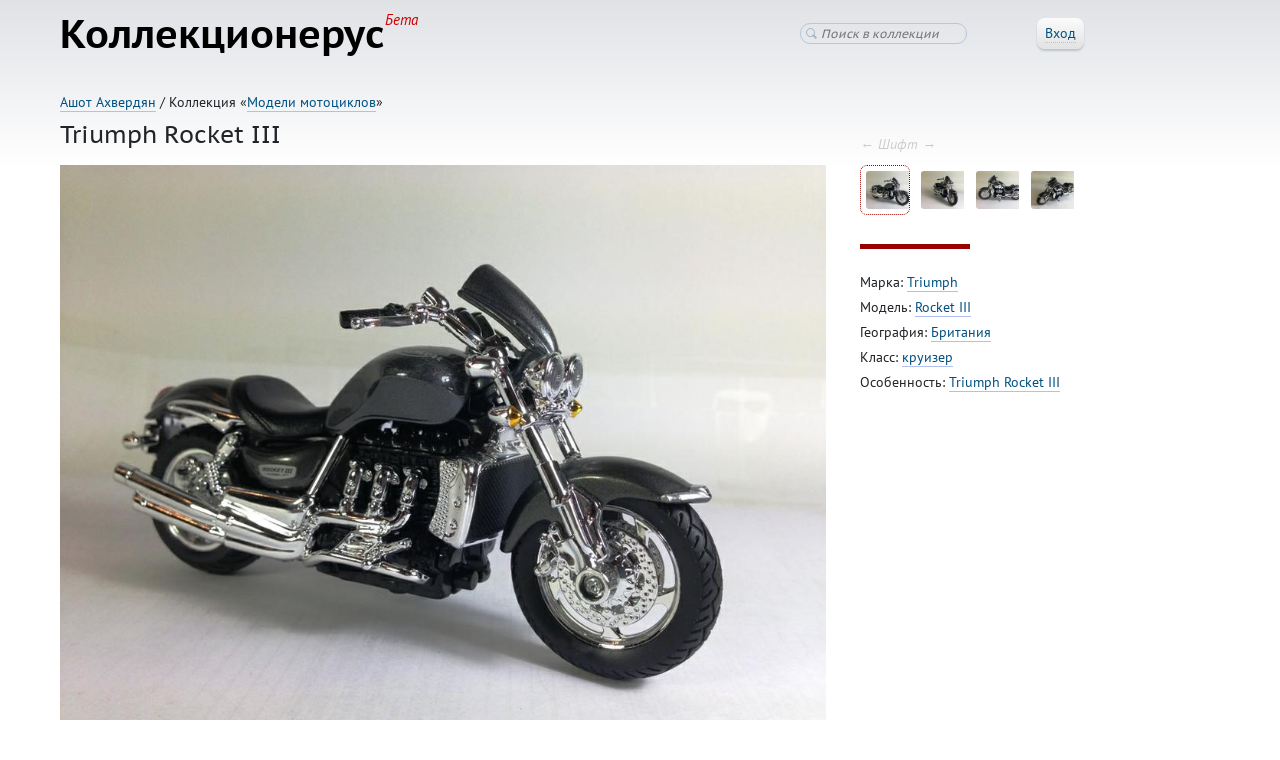

--- FILE ---
content_type: text/html; charset=utf-8
request_url: https://collectionerus.ru/collections/moto/49/
body_size: 5725
content:



<!DOCTYPE html>
<!-- (c) Art. Lebedev Studio | http://www.artlebedev.ru/ -->
<html class="">
<head>
    <title>Triumph Rocket III</title>
    <meta http-equiv="Content-Type" content="text/html; charset=utf-8" />
    <meta name="viewport" content="width=device-width, initial-scale=1, shrink-to-fit=no">
    <link rel="icon" href="/static/favicon.ico" type="image/x-icon" />

    <!--[if lt IE 9]>
    <meta http-equiv="X-UA-Compatible" content="IE=edge" />
    <link rel="stylesheet" type="text/css" href="/static/ie.css" />
    <![endif]-->
    <link rel="stylesheet" href="https://stackpath.bootstrapcdn.com/bootstrap/4.4.1/css/bootstrap.min.css" integrity="sha384-Vkoo8x4CGsO3+Hhxv8T/Q5PaXtkKtu6ug5TOeNV6gBiFeWPGFN9MuhOf23Q9Ifjh" crossorigin="anonymous">
    <link rel="stylesheet" href="/static/CACHE/css/fbdb6af24d66.css" type="text/css" />

    

    <!-- Google Tag Manager -->
    <script>(function(w,d,s,l,i){w[l]=w[l]||[];w[l].push({'gtm.start':
    new Date().getTime(),event:'gtm.js'});var f=d.getElementsByTagName(s)[0],
    j=d.createElement(s),dl=l!='dataLayer'?'&l='+l:'';j.async=true;j.src=
    'https://www.googletagmanager.com/gtm.js?id='+i+dl;f.parentNode.insertBefore(j,f);
    })(window,document,'script','dataLayer','GTM-TNVVRBJ');</script>
    <!-- End Google Tag Manager -->

    <script src="/static/jquery-1.11.3.min.js"></script>

    <!--[if lt IE 9]>
    <script src="/static/ie.js"></script>
    <![endif]-->

    
        <script type="text/javascript" src="/static/CACHE/js/9d5dfe4688ef.js"></script>
    

    <script src="https://stackpath.bootstrapcdn.com/bootstrap/4.4.1/js/bootstrap.min.js" integrity="sha384-wfSDF2E50Y2D1uUdj0O3uMBJnjuUD4Ih7YwaYd1iqfktj0Uod8GCExl3Og8ifwB6" crossorigin="anonymous"></script>

	<script type="text/javascript" src="/static/CACHE/js/f1198b65d1e7.js"></script>

    
    <link href="/collections/moto/" id="UpLink" />

    

    
        <link rel="prev" href="/collections/moto/47/" id="PrevLink" />
    

    
        <link rel="next" href="/collections/moto/50/" id="NextLink" />
    

</head>
<body class="">

<!-- Google Tag Manager (noscript) -->
<noscript><iframe src="https://www.googletagmanager.com/ns.html?id=GTM-TNVVRBJ"
height="0" width="0" style="display:none;visibility:hidden"></iframe></noscript>
<!-- End Google Tag Manager (noscript) -->

<header>

    <!-- Fixed navbar -->
    <nav class="navbar navbar-expand-md navbar-light">
        
            <a href="/" class="navbar-brand d-flex align-items-center">
                <strong>
                    Коллекционерус<sup>Бета</sup>
                </strong>
            </a>
        
        <button class="navbar-toggler" type="button" data-toggle="collapse" data-target="#navbarCollapse"
                aria-controls="navbarCollapse" aria-expanded="false" aria-label="Toggle navigation">
            <span class="navbar-toggler-icon"></span>
        </button>
        <div class="collapse navbar-collapse" id="navbarCollapse">
            <ul class="navbar-nav mr-auto">
            </ul>
            
<div class="header-search">
    <form action="/search/moto/" method="GET">
        <input class="search" type="search" name="q" value="" placeholder="Поиск в коллекции" />
    </form>
</div>


            <div class="userinfo">
            
                
                    <span class="header-login-button">
                        <button class="button-std"><span class="underlined">Вход</span></button>
                    </span>

                    

                    <div class="login-window">
                        <form class="login-form form-std" action="/login/" method="POST">

                            <input type='hidden' name='csrfmiddlewaretoken' value='hPdEZ6Zo2dwXVVQ26xcqOnVydxcxjWrXzgkh31dWW23dONj3CZwxenxwQSjnQ8Ms' />

                            <div class="invitations-only">Пока только по приглашениям</div>

                            <input type="hidden" name="next" value="/collections/moto/49/" />
                            <dl class="dl-horizontal">
                                <dt>Эл. почта:</dt>
                                <dd><input type="text" name="username" /></dd>
                                <dt>Пароль:</dt>
                                <dd style="white-space: nowrap;"><input type="password" name="password" /></dd>
                                <dd><button class="button-save">Войти</button>
                                    <a class="password-reset-link" href="/password-reset/">Забыли пароль?</a>
                                </dd>
                                
                            </dl>
                        </form>
                    </div>
                
            
            </div>
        </div>
    </nav>

</header>





<div class="content">

<style>
.column-left { padding-bottom: 0; }
</style>


<div class="breadcrumbs">
    <a href="/users/akhverdyan/">Ашот Ахвердян</a> /
    
        Коллекция «<a href="/collections/moto/">Модели мотоциклов</a>»
    

    

    
</div>



<style>
.draft-notes {
    margin-left: -60px;
    margin-right: -60px;
    margin-top: 4em;
    margin-bottom: -2.5em;
    padding-left: 60px;
    padding-right: 60px;
    padding-top: 1em;
    padding-bottom: 1em;
    background: #cae3f9;
}

.wrapper-delete {
    display: inline-block;
    margin-left: 1em;
}
</style>









<h1>Triumph Rocket III</h1>



<div class="two-columns">
<div class="column-left">
    
        <img class="item-image" src="/media/items-large/IMG_9739.JPG" />

        <p class="item-image-info">Оригинал:
            <a class="image-original-link" href="/media/items/IMG_9739.JPG" data-sequence="1">
                
                    1024×768,
                
                253,2 КБ
            </a>
        </p>
        
        
    

    <center>

<div class="social-likes">
	<div class="facebook" title="Поделиться ссылкой на Фейсбуке"><span class="social-likes-title">Facebook</span></div>
	<div class="twitter" title="Поделиться ссылкой в Твиттере"><span class="social-likes-title">Twitter</span></div>
	<div class="mailru" title="Поделиться ссылкой в Моём мире"><span class="social-likes-title">Мой мир</span></div>
	<div class="vkontakte" title="Поделиться ссылкой во Вконтакте"><span class="social-likes-title">Вконтакте</span></div>
	<div class="odnoklassniki" title="Поделиться ссылкой в Одноклассниках"><span class="social-likes-title">Одноклассники</span></div>
	<div class="pinterest" title="Поделиться картинкой на Пинтересте" data-media=""><span class="social-likes-title">Pinterest</span></div>
</div>


</center>

</div>


<div class="column-right">
    
        <div class="hotkeys"
            style="padding: 0; position: absolute; margin-top: -30px;"
        >
            ← Шифт →
        </div>


        <ul class="tiles item-thumbnails">
            
            <li class="active"
                data-src="/media/items-large/IMG_9739.JPG"
                data-original-src="/media/items/IMG_9739.JPG"
                data-size="1024×768, 253,2 КБ"
                data-sequence="1"
                data-description=""
            ><img src="/media/items-large/IMG_9739.JPG" /></li>
            
            <li 
                data-src="/media/items-large/IMG_9740.JPG"
                data-original-src="/media/items/IMG_9740.JPG"
                data-size="1024×768, 227,7 КБ"
                data-sequence="2"
                data-description=""
            ><img src="/media/items-large/IMG_9740.JPG" /></li>
            
            <li 
                data-src="/media/items-large/IMG_9741.JPG"
                data-original-src="/media/items/IMG_9741.JPG"
                data-size="1024×768, 268,7 КБ"
                data-sequence="3"
                data-description=""
            ><img src="/media/items-large/IMG_9741.JPG" /></li>
            
            <li 
                data-src="/media/items-large/IMG_9742.JPG"
                data-original-src="/media/items/IMG_9742.JPG"
                data-size="1024×768, 248,7 КБ"
                data-sequence="4"
                data-description=""
            ><img src="/media/items-large/IMG_9742.JPG" /></li>
            
        </ul>

        <script>
        $(function(){
            var $thumbnails = $('ul.item-thumbnails li'),
                $edit_image_description_button = $('.edit-image-description'),
                $image_description_text = $('#image-description-text');

            $thumbnails.click(function(e){
                var $li = $(e.currentTarget);
                Select($li);
            });

            function Select($li) {
                if($li.length > 0) {
                    $('.item-image').attr('src', $li.data('src'));
                    $('.item-image').attr('data-src', $li.data('src'));
                    $('.image-original-link').attr('href', $li.data('original-src'));
                    $('.image-original-link').attr('data-sequence', $li.data('sequence'));
                    $('.image-original-link').html($li.data('size'));

                    $('ul.item-thumbnails li').removeClass('active');
                    $li.addClass('active');

                    var description = $li.data('description');
                    $('.image-description').html(description);
                    if ($('.image-description').text() === ''){
                        $('.edit-type', $edit_image_description_button).text('Добавить');
                    } else {
                        $('.edit-type', $edit_image_description_button).text('Изменить');
                    }
                    update_description_in_textarea();
                }
            }

            Select($thumbnails.filter(':first'));

            function update_description_in_textarea() {
                $image_description_text.val($('.image-description').html().replace(/<br>/g, '\n'));
            }

            $(document).on('keydown', function(e) {
                if(!(e.shiftKey && !e.ctrlKey && !e.altKey && !e.metaKey)) {
                    return;
                }

                var prevIndex = $thumbnails.index($thumbnails.filter('.active'));
                var itemsPerRow = Math.floor($thumbnails.parent().innerWidth() / $thumbnails.outerWidth(true));

                var delta = null;

                if(e.keyCode == 37 /* LEFT */) {
                    delta = -1;
                }

                if(e.keyCode == 39 /* RIGHT */) {
                    delta = +1;
                }


                if(e.keyCode == 38 /* UP */) {
                    delta = -itemsPerRow;
                }

                if(e.keyCode == 40 /* DOWN */) {
                    delta = itemsPerRow;
                }

                if(delta) {
                    var newIndex = prevIndex + delta;
                    if(newIndex < 0) newIndex = 0;
                    if(newIndex >= $thumbnails.length) newIndex = $thumbnails.length - 1;
                    // if(0 <= newIndex && newIndex < $thumbnails.length) {
                    Select($thumbnails.eq(newIndex));
                    // }
                    e.preventDefault();
                    e.stopPropagation();
                }


            });

            $edit_image_description_button.click(function () {
                $($edit_image_description_button).toggle();
                $('.image-description').toggle();
                $('.edit-image-description-form').toggle();

                update_description_in_textarea();
            });

            $('.button-save-image-description').click(function () {
                var url = "/collections/moto/49/0/description/edit/",
                    description = $image_description_text.val();
                url = make_image_url(url);

                $.post(
                    url,
                    {description: description},
                    function(result){
                        var html = description.replace(/\n/g, '<br>'),
                            sequence = get_image_sequence();
                        if (result.status === 'ok') {
                            $('.image-description').show().html(html);
                            $('.edit-image-description').show();
                            $('.edit-image-description-form').hide();

                            // обновляем данные у li
                            $thumbnails.filter('[data-sequence="' + sequence + '"]').data('description', html);
                        }
                    }
                );
                return false;
            })
        });
        </script>
    


    <div class="item-description">
        <p></p>
        
    </div>


    <div class="splitter"></div>


    <div class="item-properties">
        
            
                
                    <p>
                    
                        Марка:
                    
                    <a href="/collections/moto/?marka=Triumph">Triumph</a>
                    </p>
                
            
        
            
                
                    <p>
                    
                        Модель:
                    
                    <a href="/collections/moto/?model=Rocket+III">Rocket III</a>
                    </p>
                
            
        
            
                
                    <p>
                    
                        География:
                    
                    <a href="/collections/moto/?geografija=%D0%91%D1%80%D0%B8%D1%82%D0%B0%D0%BD%D0%B8%D1%8F">Британия</a>
                    </p>
                
            
        
            
                
                    <p>
                    
                        Класс:
                    
                    <a href="/collections/moto/?klass=%D0%BA%D1%80%D1%83%D0%B8%D0%B7%D0%B5%D1%80">круизер</a>
                    </p>
                
            
        
            
                
                    <p>
                    
                        Особенность:
                    
                    <a href="/collections/moto/?osobennost=Triumph+Rocket+III">Triumph Rocket III</a>
                    </p>
                
            
        
    </div>

    

    <div class="item-description image-description">
        
    </div>
    

</div>
</div>

<br style="clear: both;" />


<hr />

<ul class="ul-comments">

</ul>








    <h2>
    
    Другие экспонаты коллекции
    

        
            <span class="hotkeys">
                ←
                <span class="howcr"></span>
                →
            </span>
        
    </h2>

    <div class="items-ribbon"></div>

    <script>
    $(function(){
        $('.items-ribbon').itemsRibbon({
            ids: [45852, 6739, 11237, 16876, 35410, 16798, 16805, 35293, 35407, 35408, 8792, 17752, 11239, 11240, 16784, 16785, 16786, 16787, 17670, 54191, 16788, 16789, 58220, 8791, 16790, 16791, 16792, 16793, 16803, 48974, 54193, 16806, 8793, 16807, 16811, 16809, 16810, 16808, 16812, 11242, 16813, 16814, 16874, 16875, 16881, 16883, 16884, 16885, 17649, 32874, 16783, 17652, 17654, 17655, 17650, 17656, 8940, 8939, 17653, 8774, 17651, 8786, 8776, 49007, 49008, 16804, 90954, 54197, 54198, 8937, 8938, 11238, 17658, 17657, 17659, 17669, 17671, 17672, 17673, 17675, 17076, 17055, 17674, 17677, 17676, 17678, 17679, 17744, 17747, 17745, 17746, 17748, 18589, 17749, 45782, 17753, 17754, 18592, 99588, 17755, 17756, 18077, 18075, 18588, 18560, 18590, 48976, 58218, 18591, 18593, 58219, 48967, 28166, 28167, 28168, 28169, 18627, 18628, 18629, 18827, 31112, 18828, 18829, 18830, 18831, 18832, 18833, 28176, 31017, 31018, 31019, 31221, 32864, 32868, 48952, 17751, 17750, 35577, 35375, 35374, 35376, 35398, 35406, 40908, 40628, 45773, 35409, 35578, 40641, 40643, 58217, 40909, 45772, 45857, 45774, 45854, 46143, 45775, 45778, 46145, 45780, 45776, 45781, 45853, 45855, 45856, 54195, 105444, 46142, 46147, 46156, 46157, 46158, 46159, 45969, 45958, 45956, 45858, 45961, 46195, 46196, 48951, 46197, 46198, 46199, 48966, 48968, 48970, 48971, 48972, 54190, 48969, 48973, 48975, 40910, 48987, 48977, 48978, 48979, 48980, 32872, 48981, 48984, 48985, 48988, 48989, 48990, 48991, 49005, 54189, 54196, 49012, 49011, 49010, 49009, 49006, 54192, 54194, 89759, 89760, 89761, 89762, 89763, 89764, 89765, 89766, 89767, 89768, 89769, 89770, 89771, 90951, 90952, 90953, 99582, 99583, 99585, 99586, 99587, 103055, 103056, 103057, 103058, 105092, 105093, 105094, 105095, 105441, 105442, 105443, 105445, 105446, 105447, 108583, 108622, 108623, 108634, 108654],
            active_id: 16881
        });
    });
    </script>


<script>
    /**
     * Возвращает номер выбранного изображения
     */
    function get_image_sequence() {
        var sequence = $('.image-original-link').attr('data-sequence');
        return sequence;
    }

    /**
     * Возвращает url к текущему (выбранному) изображению
     * @param url
     * @returns {string}
     */
    function make_image_url(url) {
        var sequence = get_image_sequence();
        url = url.replace('/0/', '/' + sequence + '/');
        return url;
    }

    $(function(){
        $('.image-rotate').click(function(){
            var url_cw = "/collections/moto/49/0/rotate/270/",
                url_ccw = "/collections/moto/49/0/rotate/90/",
                sequence = $('.image-original-link').attr('data-sequence'),
                url = url_cw;

                if ($(this).data('orientation') === 'CCW'){
                    url = url_ccw;
                }
                url = make_image_url(url);
            $.post(
                url,
                function(result){
                    var img = $('.item-image, .item-thumbnails .active img'),
                        original_src = img.attr('data-src') || img.attr('src'),
                        hash = (new Date()).getTime();
                    img.attr('data-src', original_src);
                    img.attr('src', original_src + '?dt=' + hash);
                }
            );
            return false;
        });
    });
</script>


</div>




<footer>

    <div class="footer-address">
    Адрес для предложений, правок и&nbsp;советов: <a href="mailto:tema@tema.ru?subject=Коллекции">tema@tema.ru</a>
    </div>

    <div class="footer-copyright">
    © 2014–2026 <a href="http://www.artlebedev.ru/">Студия Артемия Лебедева</a>
    </div>

</footer>

</body>
</html>
